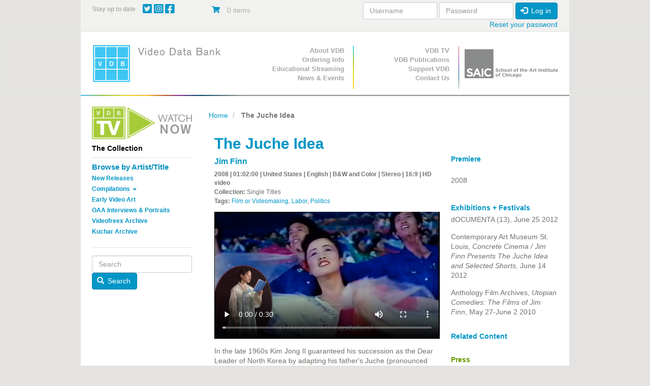

--- FILE ---
content_type: text/html; charset=UTF-8
request_url: https://www.vdb.org/titles/juche-idea
body_size: 10773
content:
<!DOCTYPE html>
<html  lang="en" dir="ltr">
  <head>
    <meta charset="utf-8" />
<noscript><style>form.antibot * :not(.antibot-message) { display: none !important; }</style>
</noscript><meta name="Generator" content="Drupal 10 (https://www.drupal.org); Commerce 3" />
<meta name="MobileOptimized" content="width" />
<meta name="HandheldFriendly" content="true" />
<meta name="viewport" content="width=device-width, initial-scale=1.0" />
<link rel="canonical" href="https://www.vdb.org/titles/juche-idea" />
<link rel="shortlink" href="https://www.vdb.org/product/2826" />

    <title>The Juche Idea | Video Data Bank</title>
    <link rel="preload" as="font" type="font/woff2" href="/themes/vdb/assets/fonts/bootstrap/glyphicons-halflings-regular.woff2" crossorigin="anonymous"/>
    <link rel="preload" as="font" type="font/woff2" href="/themes/vdb/css/fontawesome/webfonts/fa-brands-400.woff2" crossorigin="anonymous"/>
    <link rel="preload" as="font" type="font/woff2" href="/themes/vdb/css/fontawesome/webfonts/fa-solid-900.woff2" crossorigin="anonymous"/>
    <link rel="stylesheet" media="all" href="/sites/default/files/css/css_gUa3MEa-SkwGLCCQlsJvU3Ty2cTZXKLngCr3jOfECgA.css?delta=0&amp;language=en&amp;theme=vdb&amp;include=[base64]" />
<link rel="stylesheet" media="all" href="https://use.fontawesome.com/releases/v6.4.0/css/all.css" />
<link rel="stylesheet" media="all" href="https://use.fontawesome.com/releases/v6.4.0/css/v4-shims.css" />
<link rel="stylesheet" media="all" href="/sites/default/files/css/css_GSeVSOWSiCXUDrhMOKdU5lt6t44QZNhpFkmUgrKievc.css?delta=3&amp;language=en&amp;theme=vdb&amp;include=[base64]" />
<link rel="stylesheet" media="all" href="/sites/default/files/css/css_psvvFwrDSg9OCTH0b0DEtJCMtQuyc7yssUcDUAvL4G4.css?delta=4&amp;language=en&amp;theme=vdb&amp;include=[base64]" />

    <script type="application/json" data-drupal-selector="drupal-settings-json">{"path":{"baseUrl":"\/","pathPrefix":"","currentPath":"product\/2826","currentPathIsAdmin":false,"isFront":false,"currentLanguage":"en"},"pluralDelimiter":"\u0003","suppressDeprecationErrors":true,"ajaxPageState":{"libraries":"[base64]","theme":"vdb","theme_token":null},"ajaxTrustedUrl":{"form_action_p_pvdeGsVG5zNF_XLGPTvYSKCf43t8qZYSwcfZl2uzM":true,"\/titles\/juche-idea?ajax_form=1":true},"gtag":{"tagId":"","consentMode":false,"otherIds":[],"events":[{"name":"view_item","data":{"currency":"USD","value":"150.00","items":[{"item_name":"Single Screening Rental License (Digital File), +$150","item_id":"JUCHEIDEA3","affiliation":"Video Data Bank"}]}}],"additionalConfigInfo":[]},"gtm":{"tagId":null,"settings":{"data_layer":"dataLayer","include_classes":false,"allowlist_classes":"","blocklist_classes":"","include_environment":false,"environment_id":"","environment_token":""},"tagIds":["GTM-PFGRNJG"]},"responsive_menu":{"position":"right","theme":"theme-dark","pagedim":"pagedim","modifyViewport":true,"use_bootstrap":true,"breakpoint":"(min-width: 960px)","drag":false,"pageWrapper":false},"conditional_message":{"1":{"base_path":"\/","status":false,"conditions":["close"],"message":"\u003Cp\u003EDue to the impact of COVID-19, the Video Data Bank staff is working remotely until further notice. Find out more information about our remote operations \u003Ca href=\u0022\/content\/vdbs-remote-operations\u0022\u003Ehere\u003C\/a\u003E, and please contact us at \u003Ca href=\u0022mailto:info@vdb.org\u0022\u003Einfo@vdb.org\u003C\/a\u003E with any questions.\u003C\/p\u003E","hash":"4b194ade","bg_color":"eeeeeee","color":"666666","position":"top","target":"body"}},"bootstrap":{"forms_has_error_value_toggle":1,"modal_animation":1,"modal_backdrop":"true","modal_focus_input":1,"modal_keyboard":1,"modal_select_text":1,"modal_show":1,"modal_size":"","popover_enabled":1,"popover_animation":1,"popover_auto_close":1,"popover_container":"body","popover_content":"","popover_delay":"0","popover_html":0,"popover_placement":"right","popover_selector":"","popover_title":"","popover_trigger":"click","tooltip_enabled":1,"tooltip_animation":1,"tooltip_container":"body","tooltip_delay":"0","tooltip_html":0,"tooltip_placement":"auto left","tooltip_selector":"","tooltip_trigger":"hover"},"antibot":{"forms":{"user-login-form":{"id":"user-login-form","key":"4K6r6HY_X8QzlOPGJzJIx2nRf58ejTR9GmJQfa3eYqz"}}},"miniorange_saml":{"base_url":"https:\/\/www.vdb.org"},"ajax":{"edit-purchased-entity-0-attributes-attribute-single-screening-renta-10":{"callback":["Drupal\\commerce_product\\Plugin\\Field\\FieldWidget\\ProductVariationAttributesWidget","ajaxRefresh"],"wrapper":"commerce-product-add-to-cart-form","disable-refocus":true,"event":"change","url":"\/titles\/juche-idea?ajax_form=1","httpMethod":"POST","dialogType":"ajax","submit":{"_triggering_element_name":"purchased_entity[0][attributes][attribute_single_screening_renta]"}},"edit-purchased-entity-0-attributes-attribute-single-screening-renta-30":{"callback":["Drupal\\commerce_product\\Plugin\\Field\\FieldWidget\\ProductVariationAttributesWidget","ajaxRefresh"],"wrapper":"commerce-product-add-to-cart-form","disable-refocus":true,"event":"change","url":"\/titles\/juche-idea?ajax_form=1","httpMethod":"POST","dialogType":"ajax","submit":{"_triggering_element_name":"purchased_entity[0][attributes][attribute_single_screening_renta]"}},"edit-purchased-entity-0-attributes-attribute-single-screening-renta-29":{"callback":["Drupal\\commerce_product\\Plugin\\Field\\FieldWidget\\ProductVariationAttributesWidget","ajaxRefresh"],"wrapper":"commerce-product-add-to-cart-form","disable-refocus":true,"event":"change","url":"\/titles\/juche-idea?ajax_form=1","httpMethod":"POST","dialogType":"ajax","submit":{"_triggering_element_name":"purchased_entity[0][attributes][attribute_single_screening_renta]"}},"edit-purchased-entity-0-attributes-attribute-single-screening-renta-28":{"callback":["Drupal\\commerce_product\\Plugin\\Field\\FieldWidget\\ProductVariationAttributesWidget","ajaxRefresh"],"wrapper":"commerce-product-add-to-cart-form","disable-refocus":true,"event":"change","url":"\/titles\/juche-idea?ajax_form=1","httpMethod":"POST","dialogType":"ajax","submit":{"_triggering_element_name":"purchased_entity[0][attributes][attribute_single_screening_renta]"}},"edit-purchased-entity-0-attributes-attribute-single-screening-renta-7":{"callback":["Drupal\\commerce_product\\Plugin\\Field\\FieldWidget\\ProductVariationAttributesWidget","ajaxRefresh"],"wrapper":"commerce-product-add-to-cart-form","disable-refocus":true,"event":"change","url":"\/titles\/juche-idea?ajax_form=1","httpMethod":"POST","dialogType":"ajax","submit":{"_triggering_element_name":"purchased_entity[0][attributes][attribute_single_screening_renta]"}},"edit-purchased-entity-0-attributes-attribute-single-screening-renta-6":{"callback":["Drupal\\commerce_product\\Plugin\\Field\\FieldWidget\\ProductVariationAttributesWidget","ajaxRefresh"],"wrapper":"commerce-product-add-to-cart-form","disable-refocus":true,"event":"change","url":"\/titles\/juche-idea?ajax_form=1","httpMethod":"POST","dialogType":"ajax","submit":{"_triggering_element_name":"purchased_entity[0][attributes][attribute_single_screening_renta]"}},"edit-purchased-entity-0-attributes-attribute-single-screening-renta-5":{"callback":["Drupal\\commerce_product\\Plugin\\Field\\FieldWidget\\ProductVariationAttributesWidget","ajaxRefresh"],"wrapper":"commerce-product-add-to-cart-form","disable-refocus":true,"event":"change","url":"\/titles\/juche-idea?ajax_form=1","httpMethod":"POST","dialogType":"ajax","submit":{"_triggering_element_name":"purchased_entity[0][attributes][attribute_single_screening_renta]"}}},"user":{"uid":0,"permissionsHash":"b5b5fcf999da9db34b339c15d307e5f6c7b2a13d50d21d617472d6ddd3907d1e"}}</script>
<script src="/core/misc/drupalSettingsLoader.js?v=10.5.6"></script>
<script src="/modules/contrib/google_tag/js/gtag.js?t9j9km"></script>
<script src="/modules/contrib/google_tag/js/gtm.js?t9j9km"></script>

    <!-- Google Tag Manager -->
<script>(function(w,d,s,l,i){w[l]=w[l]||[];w[l].push({'gtm.start':
new Date().getTime(),event:'gtm.js'});var f=d.getElementsByTagName(s)[0],
j=d.createElement(s),dl=l!='dataLayer'?'&l='+l:'';j.async=true;j.src=
'https://www.googletagmanager.com/gtm.js?id='+i+dl;f.parentNode.insertBefore(j,f);
})(window,document,'script','dataLayer','GTM-PFGRNJG');</script>
<!-- End Google Tag Manager -->
  </head>
  <body class="path-product has-glyphicons">
  <!-- Google Tag Manager (noscript) -->
<noscript><iframe src="https://www.googletagmanager.com/ns.html?id=GTM-PFGRNJG"
height="0" width="0" style="display:none;visibility:hidden"></iframe></noscript>
<!-- End Google Tag Manager (noscript) -->
    <a href="#main-content" class="visually-hidden focusable skip-link">
      Skip to main content
    </a>
    <noscript><iframe src="https://www.googletagmanager.com/ns.html?id=GTM-PFGRNJG"
                  height="0" width="0" style="display:none;visibility:hidden"></iframe></noscript>

      <div class="dialog-off-canvas-main-canvas" data-off-canvas-main-canvas>
    <div  class="container">
  <div class="row">

                              <div class="col-xs-12 topbar" role="heading">
              <div class="region region-topbar container-fluid">
    <div class="row">
    <section id="block-sociallinks" class="block block-block-content block-block-content94226954-c14c-47ac-aca6-cfddb46db2ad col-xs-9 col-sm-9 col-md-3 col-lg-3 social-wrapper clearfix">
  
      <h2 class="block-title">Stay up to date</h2>
    

    <span class="social-links">

      <a href="http://twitter.com/VideoDataBank" target="_blank">
        <i class="fab fa-twitter-square"></i>
      </a>

      <a href="https://www.instagram.com/videodatabank/" target="_blank">
        <i class="fab fa-instagram-square"></i>
      </a>


      <a href="http://www.facebook.com/pages/Video-Data-Bank/18964576077?ref=ts" target="_blank">
        <i class="fab fa-facebook-square"></i>
      </a>

    
    </span>

  
  </section>
<section id="block-vdb-cart" class="block block-commerce-cart col-xs-3 col-sm-3 col-md-3 clearfix">
  
    

      <div class="cart--cart-block">
  <div class="cart-block--summary">
    <a class="cart-block--link__expand" href="/cart">
      <span class="cart-block--icon">
        <i class="fas fa-shopping-cart"></i>
      </span>
      <span class="cart-block--summary__count">0 items</span>
      <span class="cart-block--summary__count"></span>
    </a>
  </div>

  <div class="cart-block--contents">
    <div class="cart-block--contents__inner">
      <div class="cart-block--contents__items">
        
      </div>
      <div class="cart-block--contents__links">
        <a href="/cart">Cart</a>
      </div>
    </div>
  </div>

</div>

  </section>
<section id="block-userlogin" role="form" class="block block-user block-user-login-block col-xs-12 col-md-6 clearfix">
  
    

      <form class="user-login-form antibot" data-drupal-selector="user-login-form" data-action="/titles/juche-idea?destination=/titles/juche-idea" action="/antibot" method="post" id="user-login-form" accept-charset="UTF-8">
  <noscript>
  <div class="antibot-no-js antibot-message antibot-message-warning">You must have JavaScript enabled to use this form.</div>
</noscript>
<div class="form-item js-form-item form-type-textfield js-form-type-textfield form-item-name js-form-item-name form-group">
      <label for="edit-name" class="control-label js-form-required form-required">Username</label>
  
  
  <input autocorrect="none" autocapitalize="none" spellcheck="false" autocomplete="username" data-drupal-selector="edit-name" class="form-text required form-control" type="text" id="edit-name" name="name" value="" size="15" maxlength="60" required="required" aria-required="true" />

  
  
  </div>
<div class="form-item js-form-item form-type-password js-form-type-password form-item-pass js-form-item-pass form-group">
      <label for="edit-pass" class="control-label js-form-required form-required">Password</label>
  
  
  <input autocomplete="current-password" data-drupal-selector="edit-pass" class="form-text required form-control" type="password" id="edit-pass" name="pass" size="15" maxlength="128" required="required" aria-required="true" />

  
  
  </div>
<input autocomplete="off" data-drupal-selector="form-5q0ayqnagbhwjqlwsoxiqx1-znzc-zibbgajpbwuovy" type="hidden" name="form_build_id" value="form-5Q0AYQNagBHwJQlWSOXiQx1_znzC-zIbbgaJPBWUOVY" /><input data-drupal-selector="edit-user-login-form" type="hidden" name="form_id" value="user_login_form" /><input data-drupal-selector="edit-antibot-key" type="hidden" name="antibot_key" value="" /><div data-drupal-selector="edit-actions" class="form-actions form-group js-form-wrapper form-wrapper" id="edit-actions"><button data-drupal-selector="edit-submit" class="button js-form-submit form-submit btn-primary btn icon-before" type="submit" id="edit-submit" name="op" value="Log in"><span class="icon glyphicon glyphicon-log-in" aria-hidden="true"></span>
Log in</button></div>

</form>
<ul><li><a href="/user/password" title="Send password reset instructions via email." class="request-password-link">Reset your password</a></li></ul>
  </section>
 
    </div>
  </div>

          </div>
                </div>
</div>

          <header class="navbar navbar-default" id="navbar" role="banner">
              <div class="container">
            <div class="row">
        <div class="navbar-header col-sm-4">
          <div class="container-fluid">
            <div class="row-no-gutters">
              <div class="col-xs-2 visible-xs-inline-block hidden-sm hidden-md hidden-lg ">
                <a class=" navbar-btn text-center visible-xs hidden-sm hidden-md hidden-lg" href="/" title="Home" rel="home">
                    <img alt="School of the Art Institute of Chicago Logo center-block " class="img-responsive " data-entity-type="file"  data-entity-uuid="864ce426-16d4-4287-923b-60289d8eb9d2" src="/themes/vdb/images/vdb_logo.png" />
                                    </a>
              </div>
              
              <div class="col-xs-7 col-sm-12 center-block text-center hidden-xs visible-sm visible-md visible-lg">
                  <div class="region region-navigation">
          <a class="logo navbar-btn pull-left text-center" href="/" title="Home" rel="home">
        <img src="/themes/vdb/logo.png" class="img-responsive " alt="Home" />
            </a>
            
  </div>

              </div>
              

                                          <div class="col-xs-2 pull-right">
                <button type="button" class="navbar-toggle" data-toggle="collapse" data-target="#navbar-collapse">
                  <span class="sr-only">Toggle navigation</span>
                  <span class="icon-bar"></span>
                  <span class="icon-bar"></span>
                  <span class="icon-bar"></span>
                </button>
              </div>
                            
                            
              <div class="col-xs-2 visible-xs hidden-sm hidden-md hidden-lg pull-left">
                <a href="https://www.saic.edu/" class="navbar-btn text-center visible-xs hidden-sm hidden-md hidden-lg saiclogoLink" target="_blank">
                  <img alt="School of the Art Institute of Chicago Logo" class="img-responsive saiclogo center-block" data-entity-type="file"  data-entity-uuid="864ce426-16d4-4287-923b-60289d8eb9d2" src="/themes/vdb/images/SAIClogo_Stacked_Grey.png" />
                </a>  
              </div>

              
            </div>
          </div>
        </div>

      


                    <div id="navbar-collapse" class="navbar-collapse collapse col-sm-8">
            <div class="container-fluid">
    <div class="row">
        <nav class="primary-nav col-sm-4" role="navigation" aria-labelledby="block-primarynavigation-menu" id="block-primarynavigation">
            <h2 class="sr-only" id="block-primarynavigation-menu">Primary Navigation</h2>

      
      <ul class="menu menu--primary nav">
                      <li class="first">
                                        <a href="/content/about-vdb" data-drupal-link-system-path="node/10648">About VDB</a>
              </li>
                      <li>
                                        <a href="/content/prices-and-format-options">Ordering Info</a>
              </li>
                      <li>
                                        <a href="/content/streaming" data-drupal-link-system-path="node/164371">Educational Streaming</a>
              </li>
                      <li class="last">
                                        <a href="/news-archive" data-drupal-link-system-path="news-archive">News &amp; Events</a>
              </li>
        </ul>
  

  </nav>
<nav class="secondary-nav col-sm-4" role="navigation" aria-labelledby="block-secondarynavigation-menu" id="block-secondarynavigation">
            <h2 class="sr-only" id="block-secondarynavigation-menu">Secondary Navigation</h2>

      
      <ul class="menu menu--secondary-navigation nav">
                      <li class="first">
                                        <a href="/content/about-vdb-tv" data-drupal-link-system-path="node/10721">VDB TV</a>
              </li>
                      <li>
                                        <a href="/content/vdb-publications" data-drupal-link-system-path="node/10716">VDB Publications</a>
              </li>
                      <li>
                                        <a href="/support" data-drupal-link-system-path="product/4026">Support VDB</a>
              </li>
                      <li class="last">
                                        <a href="/contact-us" data-drupal-link-system-path="node/187961">Contact Us</a>
              </li>
        </ul>
  

  </nav>

        
        <div class="col-sm-4 hidden-xs ">
            <a href="https://www.saic.edu/" target="_blank">
                <img alt="School of the Art Institute of Chicago Logo" class="img-responsive saiclogo center-block" data-entity-type="file" width="166" src="/themes/vdb/images/SAIClogo_Standard_Grey.svg" />
            </a>
        </div>
    </div>
  </div>

        </div>
                    </div>
            
    </header>
  
  <div role="main" class="main-container container js-quickedit-main-content">
    <div class="row">

                              <div class="col-sm-12" role="heading">
              <div class="region region-header">
    <div data-drupal-messages-fallback class="hidden"></div>

  </div>

          </div>
              
                              <aside class="col-xs-12 col-sm-4 col-md-3 sidebar-primary" role="complementary">
              <div class="region region-sidebar-first container-fluid">
    <div class="row-no-gutters visible-xs-* hidden-sm hidden-md hidden-lg">
      <div class="col-xs-10">
        <button  class="btn btn-link center-block sidebarReveal text"  >
          <small>Submenu</small>
       
        </button>
      </div>
      <div class="col-xs-2">
        <button  class="btn btn-link center-block text-left sidebarReveal"  >
          <span class="glyphicon glyphicon-minus" aria-hidden="true"></span>
          <span class="glyphicon glyphicon-plus" aria-hidden="true"></span>
        </button>
      </div>
    </div>
    <div class="row-no-gutters " id="sidebarContent">
    <section id="block-vdb-vdbtv" class="block block-block-content block-block-content200a3c79-67bb-49c6-9bc6-26b9c43ba001 clearfix">
  
    

      
            <div class="field field--name-body field--type-text-with-summary field--label-hidden field--item"><p><a href="/vdb-tv"><img alt="Watch VDB TV Now" class="img-responsive" data-entity-type="file" data-entity-uuid="29bfc7f0-c9c0-41ab-a345-164d8b2c019a" src="/sites/default/files/inline-images/VDB_TV_Watch_Now_1.png" style="max-width:220px" width="500" height="163" loading="lazy"> </a></p>
</div>
      
  </section>

<section id="block-vdb-thecollection" class="block block-system block-system-menu-blockthe-collection col-xs-10 col-xs-push-1 col-sm-push-0 col-sm-12 clearfix">
  
      <h2 class="block-title">
              The Collection
          </h2>
    
  
            
      <ul class="menu menu--the-collection nav">
                      <li class="first">
                                        <a href="/collection/browser-artist-list" data-drupal-link-system-path="collection/browser-artist-list">Browse by Artist/Title</a>
              </li>
                      <li>
                                        <a href="/new/releases" data-drupal-link-system-path="new/releases">New Releases</a>
              </li>
                      <li class="expanded dropdown">
                                                                    <a href="/" class="dropdown-toggle" data-toggle="dropdown" data-drupal-link-system-path="&lt;front&gt;">Compilations <span class="caret"></span></a>
                        <ul class="dropdown-menu">
                      <li class="first">
                                        <a href="/curated/compilations" data-drupal-link-system-path="curated/compilations">Curated Compilations</a>
              </li>
                      <li>
                                        <a href="/single/artist/compilations" data-drupal-link-system-path="single/artist/compilations">Single Artist Compilations</a>
              </li>
                      <li class="last">
                                        <a href="/box/sets" data-drupal-link-system-path="box/sets">Box Sets</a>
              </li>
        </ul>
  
              </li>
                      <li>
                                        <a href="/early/video/art" data-drupal-link-system-path="early/video/art">Early Video Art</a>
              </li>
                      <li>
                                        <a href="/oaa" data-drupal-link-system-path="node/10712">OAA Interviews &amp; Portraits</a>
              </li>
                      <li>
                                        <a href="/videofreex/archive" data-drupal-link-system-path="videofreex/archive">Videofreex Archive</a>
              </li>
                      <li class="last">
                                        <a href="/kuchar/archive" data-drupal-link-system-path="kuchar/archive">Kuchar Archive</a>
              </li>
        </ul>
  

      </section>
<section class="search-block-form block block-vdb-search block-search-block col-xs-8 col-xs-offset-2 col-sm-offset-0  col-sm-12 clearfix" data-drupal-selector="search-block-form" id="block-searchblock-3">
  
    

      <form action="/titles/juche-idea" method="post" id="search-block-form" accept-charset="UTF-8">
  <div class="form-item js-form-item form-type-textfield js-form-type-textfield form-item-search js-form-item-search form-no-label form-group">
  
  
  <input placeholder="Search" data-drupal-selector="edit-search" class="form-text form-control" type="text" id="edit-search" name="search" value="" size="60" maxlength="128" />

  
  
  </div>
<button data-drupal-selector="edit-submit" class="button js-form-submit form-submit btn-primary btn icon-before" type="submit" id="edit-submit" name="op" value="Search"><span class="icon glyphicon glyphicon-search" aria-hidden="true"></span>
Search</button><input autocomplete="off" data-drupal-selector="form-t-i-vmafk0saqufrevkbyruomgvjrylgwi49hhyos3e" type="hidden" name="form_build_id" value="form-T_i_vMaFk0saqufrEVkByRuOMgvJRYLgWI49HhYoS3E" /><input data-drupal-selector="edit-search-block-form" type="hidden" name="form_id" value="search_block_form" />
</form>

  </section>
 
      <div class="col-xs-10 visible-xs-* hidden-sm hidden-md hidden-lg">
        <button  class="btn btn-link center-block sidebarReveal text"  >
          <small>Close</small>
       
        </button>
      </div>
      <div class="col-xs-2 visible-xs-* hidden-sm hidden-md hidden-lg">
        <button  class="btn btn-link center-block text-left sidebarReveal"  >
          <span class="glyphicon glyphicon-minus" aria-hidden="true"></span>
          <span class="glyphicon glyphicon-plus" aria-hidden="true"></span>
        </button>
      </div>
  </div>

          </aside>
              
                  <section class="col-xs-12 col-sm-8 col-md-9 main-content">

                
                                      
                  
                          <a id="main-content"></a>
            <div class="region region-content">
        <ol class="breadcrumb">
          <li >
                  <a href="/">Home</a>
              </li>
          <li  class="active">
                  The Juche Idea
              </li>
      </ol>

  
  <article class="container-fluid" >
       
    <div class="row product ">

    
     

        <div class="col-xs-12 col-sm-8">
          <h1 class="title">The Juche Idea</h1>
          <h2><a href="/user/41102">Jim Finn</a></h2>

          <div class="product--info">

          
          <p><strong>2008 | 
01:02:00

            | United States |               English |             
                        B&amp;W and Color |            Stereo |            16:9 |            HD video           </strong></p>
          
           
            <p><strong>Collection:</strong>
             Single Titles            </p>
                    <p><strong>Tags:</strong> <a href="/tag/61">Film or Videomaking</a>, <a href="/tag/499">Labor</a>, <a href="/tag/528">Politics</a></p>          
          </div>

          <video class="product--video" oncontextmenu="return false;" preload="metadata" controls controlsList="nodownload" width="445px" height="250px" poster="/sites/default/files/clip_images/JUCHEIDEA.jpg">
            <source src="https://www.vdb.org/sites/default/files/clips/JUCHEIDEA.mp4">
          </video>

          
            <div class="field field--name-body field--type-text-with-summary field--label-hidden field--item"><p>In the late 1960s Kim Jong Il guaranteed his succession as the Dear Leader of North Korea by adapting his father's Juche (pronounced choo-CHAY) philosophy to propaganda, film and art.  Translated as self-reliance, Juche is a hybrid of Confucian and authoritarian Stalinist Pseudo-socialism.  The film is about a South Korean video artist who comes to a North Korean art residency to help bring Juche cinema into the 21st Century.  Inspired by the real-life story of the South Korean director kidnapped in the '70s to invigorate the North Korean film industry, the film follows Yoon Jung Lee, a young video artist invited to work at a Juche art residency on a North Korean collective farm.  The story is told through the films she made at the residency as well as interviews with a Bulgarian filmmaker and even a brief sci-fi movie.</p></div>
      

                    <div class="product--variations">
            <div class="product--variations-header">
              <h4>Pricing Information</h4>
            </div>
            <div class="product--variations-body">
              
      <div class="field field--name-variations field--type-entity-reference field--label-hidden field--items">
              <div class="field--item"><div id="commerce-product-add-to-cart-form"><form class="commerce-order-item-add-to-cart-form-commerce-product-2826 commerce-order-item-add-to-cart-form" data-drupal-selector="commerce-order-item-add-to-cart-form-commerce-product-2826" action="/titles/juche-idea" method="post" id="commerce-order-item-add-to-cart-form-commerce-product-2826" accept-charset="UTF-8">
  <div class="field--type-entity-reference field--name-purchased-entity field--widget-commerce-product-variation-attributes form-group js-form-wrapper form-wrapper" data-drupal-selector="edit-purchased-entity-wrapper" id="edit-purchased-entity-wrapper">      <div class="attribute-widgets form-group js-form-wrapper form-wrapper" data-drupal-selector="edit-purchased-entity-0-attributes" id="edit-purchased-entity-0-attributes"><fieldset data-drupal-selector="edit-purchased-entity-0-attributes-attribute-single-screening-renta" class="fieldgroup form-composite required js-form-item form-item js-form-wrapper form-wrapper" id="edit-purchased-entity-0-attributes-attribute-single-screening-renta--wrapper" required="required" aria-required="true">
      <legend>
    <span class="fieldset-legend js-form-required form-required">Additional Formats/Uses</span>
  </legend>
  <div class="fieldset-wrapper">
                <div id="edit-purchased-entity-0-attributes-attribute-single-screening-renta"><div class="form-item js-form-item form-type-radio js-form-type-radio form-item-purchased-entity-0-attributes-attribute-single-screening-renta js-form-item-purchased-entity-0-attributes-attribute-single-screening-renta radio">
  
  
  

      <label for="edit-purchased-entity-0-attributes-attribute-single-screening-renta-5" class="control-label option"><input data-drupal-selector="edit-purchased-entity-0-attributes-attribute-single-screening-renta-5" data-disable-refocus="true" class="form-radio" type="radio" id="edit-purchased-entity-0-attributes-attribute-single-screening-renta-5" name="purchased_entity[0][attributes][attribute_single_screening_renta]" value="5" checked="checked" />Single Screening Rental License (Digital File), +$150</label>
  
  
  </div>
<div class="form-item js-form-item form-type-radio js-form-type-radio form-item-purchased-entity-0-attributes-attribute-single-screening-renta js-form-item-purchased-entity-0-attributes-attribute-single-screening-renta radio">
  
  
  

      <label for="edit-purchased-entity-0-attributes-attribute-single-screening-renta-6" class="control-label option"><input data-drupal-selector="edit-purchased-entity-0-attributes-attribute-single-screening-renta-6" data-disable-refocus="true" class="form-radio" type="radio" id="edit-purchased-entity-0-attributes-attribute-single-screening-renta-6" name="purchased_entity[0][attributes][attribute_single_screening_renta]" value="6" />Exhibition Rental License (Request Quote)</label>
  
  
  </div>
<div class="form-item js-form-item form-type-radio js-form-type-radio form-item-purchased-entity-0-attributes-attribute-single-screening-renta js-form-item-purchased-entity-0-attributes-attribute-single-screening-renta radio">
  
  
  

      <label for="edit-purchased-entity-0-attributes-attribute-single-screening-renta-7" class="control-label option"><input data-drupal-selector="edit-purchased-entity-0-attributes-attribute-single-screening-renta-7" data-disable-refocus="true" class="form-radio" type="radio" id="edit-purchased-entity-0-attributes-attribute-single-screening-renta-7" name="purchased_entity[0][attributes][attribute_single_screening_renta]" value="7" />Library Purchase - Educational License (DVD), +$350</label>
  
  
  </div>
<div class="form-item js-form-item form-type-radio js-form-type-radio form-item-purchased-entity-0-attributes-attribute-single-screening-renta js-form-item-purchased-entity-0-attributes-attribute-single-screening-renta radio">
  
  
  

      <label for="edit-purchased-entity-0-attributes-attribute-single-screening-renta-28" class="control-label option"><input data-drupal-selector="edit-purchased-entity-0-attributes-attribute-single-screening-renta-28" data-disable-refocus="true" class="form-radio" type="radio" id="edit-purchased-entity-0-attributes-attribute-single-screening-renta-28" name="purchased_entity[0][attributes][attribute_single_screening_renta]" value="28" />Library Purchase - Educational License (Blu-ray), +$350</label>
  
  
  </div>
<div class="form-item js-form-item form-type-radio js-form-type-radio form-item-purchased-entity-0-attributes-attribute-single-screening-renta js-form-item-purchased-entity-0-attributes-attribute-single-screening-renta radio">
  
  
  

      <label for="edit-purchased-entity-0-attributes-attribute-single-screening-renta-29" class="control-label option"><input data-drupal-selector="edit-purchased-entity-0-attributes-attribute-single-screening-renta-29" data-disable-refocus="true" class="form-radio" type="radio" id="edit-purchased-entity-0-attributes-attribute-single-screening-renta-29" name="purchased_entity[0][attributes][attribute_single_screening_renta]" value="29" />1 Year Digital Streaming License (includes DVD or Blu-ray), +$450</label>
  
  
  </div>
<div class="form-item js-form-item form-type-radio js-form-type-radio form-item-purchased-entity-0-attributes-attribute-single-screening-renta js-form-item-purchased-entity-0-attributes-attribute-single-screening-renta radio">
  
  
  

      <label for="edit-purchased-entity-0-attributes-attribute-single-screening-renta-30" class="control-label option"><input data-drupal-selector="edit-purchased-entity-0-attributes-attribute-single-screening-renta-30" data-disable-refocus="true" class="form-radio" type="radio" id="edit-purchased-entity-0-attributes-attribute-single-screening-renta-30" name="purchased_entity[0][attributes][attribute_single_screening_renta]" value="30" />5 Year Digital Streaming License (includes DVD or Blu-ray), +$650</label>
  
  
  </div>
<div class="form-item js-form-item form-type-radio js-form-type-radio form-item-purchased-entity-0-attributes-attribute-single-screening-renta js-form-item-purchased-entity-0-attributes-attribute-single-screening-renta radio">
  
  
  

      <label for="edit-purchased-entity-0-attributes-attribute-single-screening-renta-10" class="control-label option"><input data-drupal-selector="edit-purchased-entity-0-attributes-attribute-single-screening-renta-10" data-disable-refocus="true" class="form-radio" type="radio" id="edit-purchased-entity-0-attributes-attribute-single-screening-renta-10" name="purchased_entity[0][attributes][attribute_single_screening_renta]" value="10" />Institutional Collection License (Archival Acquisition) - Request Quote</label>
  
  
  </div>
</div>

          </div>
</fieldset>
</div>

  </div>
<input autocomplete="off" data-drupal-selector="form-6r02e7cqxb0gnhhr0cmtmbo6ffp-ytbk3l24a-6ndwc" type="hidden" name="form_build_id" value="form-6R02E7cQxb0GnhhR0CmtMbo6fFp-YTbK3l24A-6NDWc" /><input data-drupal-selector="edit-commerce-order-item-add-to-cart-form-commerce-product-2826" type="hidden" name="form_id" value="commerce_order_item_add_to_cart_form_commerce_product_2826" /><div class="field--type-datetime field--name-field-screening-date field--widget-datetime-default form-group js-form-wrapper form-wrapper" data-drupal-selector="edit-field-screening-date-wrapper" id="edit-field-screening-date-wrapper">        <label class="control-label">Screening Date</label>
<div id="edit-field-screening-date-0-value" class="container-inline form-inline">
  <div class="form-inline form-item js-form-item form-type-date js-form-type-date form-item-field-screening-date-0-value-date js-form-item-field-screening-date-0-value-date form-no-label form-group">
      <label for="edit-field-screening-date-0-value-date" class="control-label sr-only">Date</label>
  
  
  <input data-drupal-selector="edit-field-screening-date-0-value-date" type="date" class="form-date form-control" id="edit-field-screening-date-0-value-date" name="field_screening_date[0][value][date]" value="" size="12" />

  
  
  </div>

</div>


  </div>
<div data-drupal-selector="edit-actions" class="form-actions form-group js-form-wrapper form-wrapper" id="edit-actions"><button class="button--add-to-cart button button--primary js-form-submit form-submit btn-success btn" data-drupal-selector="edit-submit" type="submit" id="edit-submit" name="op" value="Add to cart">Add to cart</button></div>

</form>
</div></div>
          </div>
  
            </div>
            <div class="product--variations-body">
              <a class="button button--primary js-form-submit form-submit btn-primary btn"  href="/content/request-an-exhibition-quote" target="_blank">Request an Exhibition Quote</a>
              <a class="button button--primary js-form-submit form-submit btn-primary btn"  href="/content/request-archival-quote" target="_blank">Request an Archival Quote</a>
              <p><small>Please contact <a href="mailto:info@vdb.org">info@vdb.org</a> or visit <a href="/content/prices-formats" >http://www.vdb.org/content/prices-formats</a> with any questions about the license types listed here.</small></p>
            </div>

          </div>
          

      <br><br><br>



        </div>
        <div class="product--sidebar col-xs-12 col-sm-4">

          

                      <h3>Premiere</h3>
            
                        <br>
            <div class="field field--name-field-premier-year-s field--type-yearonly field--label-hidden field--item">2008</div>
       <br>
            
          
                      <h3>Exhibitions + Festivals</h3>
            <p>dOCUMENTA (13), June 25 2012</p><p>Contemporary Art Museum St. Louis, <em>Concrete Cinema / Jim Finn Presents The Juche Idea</em> <em>and Selected Shorts,</em> June 14 2012</p><p>Anthology Film Archives, <em>Utopian Comedies: The Films of Jim Finn</em>, May 27-June 2 2010</p>
          
                   
          <div class="views-element-container form-group"><div class="view view-compilation-bottom-block view-id-compilation_bottom_block view-display-id-block_1 js-view-dom-id-7428a94f6badc38e7cc41d9e40a5b95aeb5bb1f5bebae346857df74cd84fd020">
  
    
      
  
      
          </div>
</div>


          <div class="views-element-container form-group"><div class="view view-press-news-essay-event-products view-id-press_news_essay_event_products view-display-id-block_1 js-view-dom-id-41e0e041ef3a6c785e679cbc0d9210482be1c10cf8f107ee3ad71f5d02817052">
  
    
      <div class="view-header">
      <h3>Related Content</h3>
    </div>
      
      <div class="view-content">
        <h3>Press</h3>
    <div><div class="views-field views-field-title-1"><span class="field-content"><a href="/content/interview-jim-finn" hreflang="en">Interview with Jim Finn</a></span></div></div>

    </div>
  
          </div>
</div>



          
          

        </div>
        

     
    </div>
  </article>



  </div>

              </section>

                </div>
  </div>

      <footer class="footer container" role="contentinfo">
        <div class="region region-footer container-fluid">
    <div class="row">
    <section class="mailchimp-signup-subscribe-form block block-mailchimp-signup block-mailchimp-signup-subscribe-blockmail-subscribe col-xs-10 
     col-lg-3 clearfix" data-drupal-selector="mailchimp-signup-subscribe-block-mail-subscribe-form" id="block-vdb-mailchimpsubscriptionformmailsubscribe">
  
    

  <h3>Subscribe to our monthly newsletter!</h3>
      <form action="/titles/juche-idea" method="post" id="mailchimp-signup-subscribe-block-mail-subscribe-form" accept-charset="UTF-8">
  <div id="mailchimp-newsletter-68783a30d2-mergefields" class="mailchimp-newsletter-mergefields"><div class="form-item js-form-item form-type-email js-form-type-email form-item-mergevars-email js-form-item-mergevars-email form-no-label form-group">
      <label for="edit-mergevars-email" class="control-label sr-only js-form-required form-required">Email Address</label>
  
  
  <input autocomplete="email" placeholder="Email Address" data-drupal-selector="edit-mergevars-email" class="form-email required form-control" type="email" id="edit-mergevars-email" name="mergevars[EMAIL]" value="" size="25" maxlength="254" required="required" aria-required="true" />

  
  
  </div>
</div><input autocomplete="off" data-drupal-selector="form-5p1nyhftdn3-mqrwzlclv1xr-ixokyuyyn7hcui-aog" type="hidden" name="form_build_id" value="form-5p1nYhfTdn3-mQrWZLclv1xr-iXOkyUYyN7HCuI_aog" /><input data-drupal-selector="edit-mailchimp-signup-subscribe-block-mail-subscribe-form" type="hidden" name="form_id" value="mailchimp_signup_subscribe_block_mail_subscribe_form" /><div data-drupal-selector="edit-actions" class="form-actions form-group js-form-wrapper form-wrapper" id="edit-actions--3"><button class="btn-primary button js-form-submit form-submit btn" data-drupal-selector="edit-submit" type="submit" id="edit-submit--4" name="op" value="Subscribe">Subscribe</button></div>

</form>

  </section>
<section id="block-vdb-footercontact" class="block block-block-content block-block-content87448a87-56ce-4581-9a70-94eb4ef5ec75 col-xs-12 col-md-4 col-lg-3 clearfix">
  
    

      
            <div class="field field--name-body field--type-text-with-summary field--label-hidden field--item"><h3><a href="/contact-us">Contact Us</a></h3><p>Phone: 312.345.3550<br>Fax: 312.541.8073</p><p>Regular Hours:<br>Monday – Thursday<br>9:00 a.m. – 5:00 p.m.</p><p>&nbsp;</p></div>
      
  </section>
<section id="block-vdb-footeraddress" class="block block-block-content block-block-content0d33b7e4-1596-405c-bd56-22c41fa979df col-xs-12 col-md-4 col-lg-3 clearfix">
  
    

      
            <div class="field field--name-body field--type-text-with-summary field--label-hidden field--item"><h3>Mailing Address</h3><p>Video Data Bank<br>School of the Art Institute of Chicago<br><span>36 S. Wabash Ave, 12th Floor</span><br>Chicago, IL 60603</p></div>
      
  </section>
 
<section id="block-vdb-footercopyright" class="block block-block-content block-block-contente5c36ea7-3223-4533-8d23-0b7df2fa78e4 col-xs-12 col-md-4 col-lg-3  clearfix">
  
    

      
            <div class="field field--name-body field--type-text-with-summary field--label-hidden field--item"><h3><a href="/visit-us">Visit our Screening Room</a></h3><p>Video Data Bank<br>School of the Art Institute of Chicago<br>36 S. Wabash Ave, 14th Floor<br>Chicago, IL 60603</p><p>*Appointment Preferred</p><p>Copyright 2025 Video Data Bank</p><p><img src="/sites/default/files/inline-images/logo_sm.gif" data-entity-uuid="3464876b-79ee-42df-bbe2-ca096517ec4a" data-entity-type="file" alt="vdb-tv" width="50" height="50" loading="lazy"></p></div>
      
  </section>
 
    </div>
  </div>

    </footer>
  
  </div>

    <div class="off-canvas-wrapper"><div id="off-canvas">
              <ul>
                    <li class="menu-item--dc830893-d054-4427-ba88-291315d784d7 menu-name--vdb-stream-menu">
        <a href="/stream/about" data-drupal-link-system-path="node/163885">About</a>
              </li>
                <li class="menu-item--a5425ee6-4370-4550-a470-f851f337c45f menu-name--vdb-stream-menu">
        <a href="/stream/my-titles" data-drupal-link-system-path="node/163884">Titles</a>
              </li>
                <li class="menu-item--_cb510de-0559-47cb-8793-0c3a7e88ee81 menu-name--vdb-stream-menu">
        <a href="/stream/my-curated-compilations" data-drupal-link-system-path="stream/my-curated-compilations">Curated Compilations</a>
              </li>
                <li class="menu-item--f04d5450-2852-4c0f-8782-b61b841b30b0 menu-name--vdb-stream-menu">
        <a href="/stream/my-collections" data-drupal-link-system-path="stream/my-collections">Collections</a>
              </li>
        </ul>
  

</div></div>
    <script src="/core/assets/vendor/jquery/jquery.min.js?v=3.7.1"></script>
<script src="/core/assets/vendor/underscore/underscore-min.js?v=1.13.7"></script>
<script src="/core/assets/vendor/once/once.min.js?v=1.0.1"></script>
<script src="/core/misc/drupal.js?v=10.5.6"></script>
<script src="/core/misc/drupal.init.js?v=10.5.6"></script>
<script src="/core/assets/vendor/tabbable/index.umd.min.js?v=6.2.0"></script>
<script src="/modules/contrib/antibot/js/antibot.js?t9j9km"></script>
<script src="/themes/bootstrap/js/bootstrap-pre-init.js?t9j9km"></script>
<script src="/themes/vdb/assets/javascripts/bootstrap/alert.js?t9j9km"></script>
<script src="/themes/vdb/assets/javascripts/bootstrap/button.js?t9j9km"></script>
<script src="/themes/vdb/assets/javascripts/bootstrap/carousel.js?t9j9km"></script>
<script src="/themes/vdb/assets/javascripts/bootstrap/collapse.js?t9j9km"></script>
<script src="/themes/vdb/assets/javascripts/bootstrap/dropdown.js?t9j9km"></script>
<script src="/themes/vdb/assets/javascripts/vdb-custom.js?t9j9km"></script>
<script src="/themes/vdb/assets/javascripts/wayfinder.js?t9j9km"></script>
<script src="/themes/bootstrap/js/drupal.bootstrap.js?t9j9km"></script>
<script src="/themes/bootstrap/js/attributes.js?t9j9km"></script>
<script src="/themes/bootstrap/js/theme.js?t9j9km"></script>
<script src="/themes/bootstrap/js/popover.js?t9j9km"></script>
<script src="/themes/bootstrap/js/tooltip.js?t9j9km"></script>
<script src="/core/misc/debounce.js?v=10.5.6"></script>
<script src="/core/misc/form.js?v=10.5.6"></script>
<script src="/themes/bootstrap/js/misc/form.js?t9j9km"></script>
<script src="/modules/contrib/commerce/modules/cart/js/commerce_cart.js?t9j9km"></script>
<script src="/core/misc/progress.js?v=10.5.6"></script>
<script src="/themes/bootstrap/js/misc/progress.js?t9j9km"></script>
<script src="/core/assets/vendor/loadjs/loadjs.min.js?v=4.3.0"></script>
<script src="/core/misc/announce.js?v=10.5.6"></script>
<script src="/core/misc/message.js?v=10.5.6"></script>
<script src="/themes/bootstrap/js/misc/message.js?t9j9km"></script>
<script src="/core/misc/ajax.js?v=10.5.6"></script>
<script src="/themes/bootstrap/js/misc/ajax.js?t9j9km"></script>
<script src="/modules/contrib/commerce/modules/product/js/commerce_product.update_product_url.js?t9j9km"></script>
<script src="/modules/contrib/conditional_message/js/conditional_message.js?t9j9km"></script>
<script src="/core/misc/jquery.form.js?v=4.3.0"></script>
<script src="/modules/contrib/google_tag/js/gtag.ajax.js?t9j9km"></script>
<script src="/modules/contrib/miniorange_saml/js/testconfig.js?v=10.5.6"></script>
<script src="/libraries/mmenu/dist/mmenu.js?v=10.5.6"></script>
<script src="/modules/contrib/responsive_menu/js/responsive_menu.config.js?v=10.5.6"></script>
<script src="/modules/contrib/responsive_menu/js/responsive_menu.bootstrap.js?v=10.5.6"></script>
<script src="/modules/custom/vdb_product/js/pricing_information.js?t9j9km"></script>
<script src="/modules/contrib/webform/js/webform.behaviors.js?v=10.5.6"></script>
<script src="/core/misc/states.js?v=10.5.6"></script>
<script src="/themes/bootstrap/js/misc/states.js?t9j9km"></script>
<script src="/modules/contrib/webform/js/webform.states.js?v=10.5.6"></script>
<script src="/modules/contrib/webform/modules/webform_bootstrap/js/webform_bootstrap.states.js?v=10.5.6"></script>

  </body>
</html>


--- FILE ---
content_type: text/javascript
request_url: https://www.vdb.org/modules/contrib/conditional_message/js/conditional_message.js?t9j9km
body_size: 1294
content:
/**
 * @file
 */

(function (Drupal, drupalSettings) {

  "use strict";

  Drupal.behaviors.conditional_message = {
    attach: function (context, settings) {
      // Run only once (not on ajax calls).
      if (context != document || drupalSettings.conditional_message === undefined) {
        return;
      }
      // Shorthand for the configurations.
      let config = drupalSettings.conditional_message;
      let htmls = [];
      for (let key in config) {
        // Bail if user already closed the message before.
        let cmuc = 'conditionalMessageUserClosed' + key;
        if (localStorage.getItem(cmuc) == config[key].hash) {
          continue;
        }
        (function (config, key, htmls) {
          this.queryEndpoint(config, key, htmls);
        }).call(this, config, key, htmls);
      }
    },
    queryEndpoint: function (config, key, htmls) {
      const request = new XMLHttpRequest();
      request.open('GET', Drupal.url("conditional_message_data_output"), true);
      request.setRequestHeader('Content-Type', 'application/json; charset=UTF-8');
      request.onload = function () {
        if (this.status>= 200 && this.status < 400) {
          // Do not proceed if key not defined. Node deleted?
          const result = JSON.parse(this.responseText);
          if (result[key] == undefined) {
            return;
          }
          // Checks to see if the message should be displayed.  Config = backend logic, Result = frontend logic.
          let check = [];
          // Check and set sessions with localStorage.
          check['session'] = true;
          if (config[key].conditions.includes('session')) {
            let cmrs = 'conditionalMessageReadStatus' + key;
            let readStatus = localStorage.getItem(cmrs);
            if (readStatus !== config[key].hash) {
              check['session'] = true;
              localStorage.setItem(cmrs, config[key].hash);
            } else {
              check['session'] = false;
            }
          }
          // Check close button with localStorage.
          check['close'] = true;
          if (config[key].conditions.includes('close') && result[key].close) {
            let cmuc = 'conditionalMessageUserClosed' + key;
            let closeHash = localStorage.getItem(cmuc);
            if (closeHash == config[key].hash) {
              check['close'] = false;
            }
          }
          // Paths conditions.
          check['path'] = true;
          if (config[key].conditions.includes('path')
            && result[key].paths.indexOf(window.location.pathname.substr(config[key].base_path.length - 1)) < 0) {

            check['path'] = false;
          }
          // Content type conditions.
          check['type'] = true;
          if (config[key].conditions.includes('content_type') && result[key].hasOwnProperty('types')) {
            check['type'] = false;
            result[key].types.forEach(function (type) {
              let typeClass = 'page-node-type-' + type;
              if (document.querySelector('body').classList.contains(typeClass)) {
                check['type'] = true;
              }
            });
          }
          // Show message if all checks pass.
          if (config[key].status
            && result[key].display
            && check['session']
            && check['path']
            && check['type']
            && check['close']) {

            // Prepare color, either color name or HEX. If HEX color, add hash.
            if (/^([0-9A-F]{3}){1,2}$/i.test(config[key].bg_color)) {
              config[key].bg_color = '#' + config[key].bg_color;
            }
            if (/^([0-9A-F]{3}){1,2}$/i.test(config[key].color)) {
              config[key].color = '#' + config[key].color;
            }

            // Build the message div element.
            htmls[key] = document.createElement('div');
            htmls[key].setAttribute('class', 'conditional-message');
            htmls[key].setAttribute('data-cm-key', key);
            htmls[key].setAttribute('style', 'background-color:' + config[key].bg_color + '; color:' + config[key].color);
            if (result[key].close) {
              config[key].message += '<span>&times;</span>';
            }
            htmls[key].innerHTML = config[key].message;

            // Place the message in the page top or bottom.
            switch (config[key].position) {
              case  'bottom':
                htmls[key].classList.add('conditional-message-bottom');
                document.querySelector(config[key].target).append(htmls[key]);
                break;

              default:
                htmls[key].classList.add('conditional-message-top');
                document.querySelector(config[key].target).prepend(htmls[key]);
            }
            // Close button.
            document.querySelector('.conditional-message span').addEventListener('click', function () {
              let cmKey = this.parentElement.getAttribute('data-cm-key');
              this.parentElement.remove();
              let cmuc = 'conditionalMessageUserClosed' + cmKey;
              if (result[key].close) {
                localStorage.setItem(cmuc, config[key].hash);
              }
            });
          }
        }
      };
      request.onerror = function () {
        console.log('Conditional Message might not be working as expected: connection error.');
      }
      request.send();
    },
  };
})(Drupal, drupalSettings);
